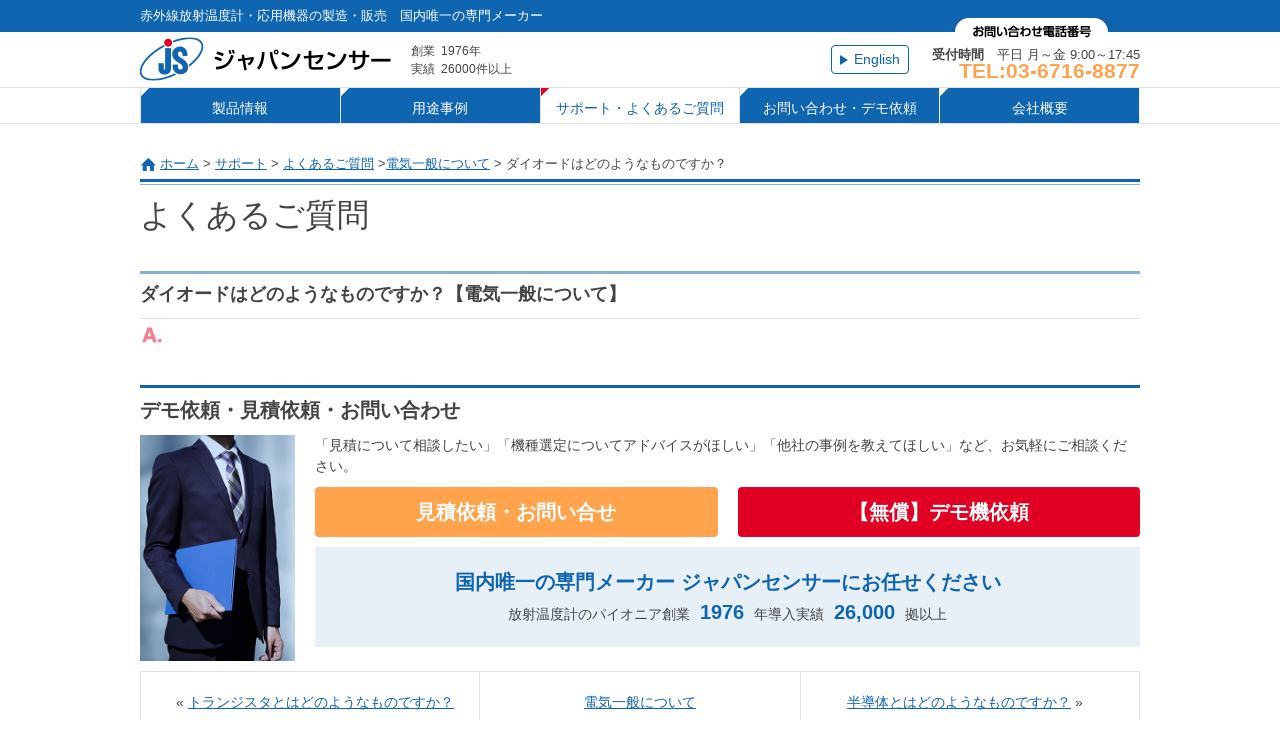

--- FILE ---
content_type: text/html; charset=UTF-8
request_url: https://www.japansensor.co.jp/faq/928/index.html
body_size: 6684
content:
<!DOCTYPE html>
<html lang="ja">
<head>
<meta charset="utf-8">
<meta name="viewport" content="width=device-width">
<!--[if lt IE 9]>
<script src="/assets/js/html5shiv.js"></script>
<!--<script src="/assets/js/css3-mediaqueries.js"></script>-->
<![endif]-->
<link href="/assets/css/common.css" rel="stylesheet" type="text/css" media="all">
<link href="/assets/css/style.css" rel="stylesheet" type="text/css" media="all">
<script src="/assets/js/jquery.js" type="text/javascript"></script>
<script src="/assets/js/jquery.sidr.min.js" type="text/javascript"></script>
  <script src="/assets/js/init.js" type="text/javascript"></script>
<script src="/assets/js/ga.js" type="text/javascript"></script>


<title>ダイオードはどのようなものですか？ | 放射温度計の専門メーカー ジャパンセンサー</title>



  <script type="text/javascript">
<!--
function Href(){
 if ( location.hash.length > 0){
    location.href = location.hash;
  }
}
// -->
</script>
<meta name='robots' content='max-image-preview:large' />

<!-- This site is optimized with the Yoast SEO plugin v11.7 - https://yoast.com/wordpress/plugins/seo/ -->
<meta name="description" content="放射温度計の老舗メーカー ジャパンセンサーのよくあるご質問「ダイオードはどのようなものですか？ 」"/>
<link rel="canonical" href="https://www.japansensor.co.jp/faq/928/index.html" />
<meta property="og:locale" content="ja_JP" />
<meta property="og:type" content="article" />
<meta property="og:title" content="ダイオードはどのようなものですか？ | 放射温度計の専門メーカー ジャパンセンサー" />
<meta property="og:description" content="放射温度計の老舗メーカー ジャパンセンサーのよくあるご質問「ダイオードはどのようなものですか？ 」" />
<meta property="og:url" content="https://www.japansensor.co.jp/faq/928/index.html" />
<meta property="og:site_name" content="放射温度計の専門メーカー ジャパンセンサー" />
<script type='application/ld+json' class='yoast-schema-graph yoast-schema-graph--main'>{"@context":"https://schema.org","@graph":[{"@type":"WebSite","@id":"https://www.japansensor.co.jp/#website","url":"https://www.japansensor.co.jp/","name":"\u653e\u5c04\u6e29\u5ea6\u8a08\u306e\u5c02\u9580\u30e1\u30fc\u30ab\u30fc \u30b8\u30e3\u30d1\u30f3\u30bb\u30f3\u30b5\u30fc","potentialAction":{"@type":"SearchAction","target":"https://www.japansensor.co.jp/?s={search_term_string}","query-input":"required name=search_term_string"}},{"@type":"WebPage","@id":"https://www.japansensor.co.jp/faq/928/index.html#webpage","url":"https://www.japansensor.co.jp/faq/928/index.html","inLanguage":"ja","name":"\u30c0\u30a4\u30aa\u30fc\u30c9\u306f\u3069\u306e\u3088\u3046\u306a\u3082\u306e\u3067\u3059\u304b\uff1f | \u653e\u5c04\u6e29\u5ea6\u8a08\u306e\u5c02\u9580\u30e1\u30fc\u30ab\u30fc \u30b8\u30e3\u30d1\u30f3\u30bb\u30f3\u30b5\u30fc","isPartOf":{"@id":"https://www.japansensor.co.jp/#website"},"datePublished":"2015-02-09T21:48:47+09:00","dateModified":"2015-02-09T21:48:47+09:00","description":"\u653e\u5c04\u6e29\u5ea6\u8a08\u306e\u8001\u8217\u30e1\u30fc\u30ab\u30fc \u30b8\u30e3\u30d1\u30f3\u30bb\u30f3\u30b5\u30fc\u306e\u3088\u304f\u3042\u308b\u3054\u8cea\u554f\u300c\u30c0\u30a4\u30aa\u30fc\u30c9\u306f\u3069\u306e\u3088\u3046\u306a\u3082\u306e\u3067\u3059\u304b\uff1f \u300d"}]}</script>
<!-- / Yoast SEO plugin. -->

<link rel='stylesheet' id='wp-block-library-css' href='https://www.japansensor.co.jp/manage/wp-includes/css/dist/block-library/style.min.css?ver=6.4.7' type='text/css' media='all' />
<link rel='stylesheet' id='wp-components-css' href='https://www.japansensor.co.jp/manage/wp-includes/css/dist/components/style.min.css?ver=6.4.7' type='text/css' media='all' />
<link rel='stylesheet' id='wp-block-editor-css' href='https://www.japansensor.co.jp/manage/wp-includes/css/dist/block-editor/style.min.css?ver=6.4.7' type='text/css' media='all' />
<link rel='stylesheet' id='wp-reusable-blocks-css' href='https://www.japansensor.co.jp/manage/wp-includes/css/dist/reusable-blocks/style.min.css?ver=6.4.7' type='text/css' media='all' />
<link rel='stylesheet' id='wp-patterns-css' href='https://www.japansensor.co.jp/manage/wp-includes/css/dist/patterns/style.min.css?ver=6.4.7' type='text/css' media='all' />
<link rel='stylesheet' id='wp-editor-css' href='https://www.japansensor.co.jp/manage/wp-includes/css/dist/editor/style.min.css?ver=6.4.7' type='text/css' media='all' />
<link rel='stylesheet' id='tinyjpfont_gutenberg_style-css-css' href='https://www.japansensor.co.jp/manage/wp-content/plugins/japanese-font-for-tinymce/gutenjpfont/dist/blocks.style.build.css?ver=6.4.7' type='text/css' media='all' />
<style id='classic-theme-styles-inline-css' type='text/css'>
/*! This file is auto-generated */
.wp-block-button__link{color:#fff;background-color:#32373c;border-radius:9999px;box-shadow:none;text-decoration:none;padding:calc(.667em + 2px) calc(1.333em + 2px);font-size:1.125em}.wp-block-file__button{background:#32373c;color:#fff;text-decoration:none}
</style>
<style id='global-styles-inline-css' type='text/css'>
body{--wp--preset--color--black: #000000;--wp--preset--color--cyan-bluish-gray: #abb8c3;--wp--preset--color--white: #ffffff;--wp--preset--color--pale-pink: #f78da7;--wp--preset--color--vivid-red: #cf2e2e;--wp--preset--color--luminous-vivid-orange: #ff6900;--wp--preset--color--luminous-vivid-amber: #fcb900;--wp--preset--color--light-green-cyan: #7bdcb5;--wp--preset--color--vivid-green-cyan: #00d084;--wp--preset--color--pale-cyan-blue: #8ed1fc;--wp--preset--color--vivid-cyan-blue: #0693e3;--wp--preset--color--vivid-purple: #9b51e0;--wp--preset--gradient--vivid-cyan-blue-to-vivid-purple: linear-gradient(135deg,rgba(6,147,227,1) 0%,rgb(155,81,224) 100%);--wp--preset--gradient--light-green-cyan-to-vivid-green-cyan: linear-gradient(135deg,rgb(122,220,180) 0%,rgb(0,208,130) 100%);--wp--preset--gradient--luminous-vivid-amber-to-luminous-vivid-orange: linear-gradient(135deg,rgba(252,185,0,1) 0%,rgba(255,105,0,1) 100%);--wp--preset--gradient--luminous-vivid-orange-to-vivid-red: linear-gradient(135deg,rgba(255,105,0,1) 0%,rgb(207,46,46) 100%);--wp--preset--gradient--very-light-gray-to-cyan-bluish-gray: linear-gradient(135deg,rgb(238,238,238) 0%,rgb(169,184,195) 100%);--wp--preset--gradient--cool-to-warm-spectrum: linear-gradient(135deg,rgb(74,234,220) 0%,rgb(151,120,209) 20%,rgb(207,42,186) 40%,rgb(238,44,130) 60%,rgb(251,105,98) 80%,rgb(254,248,76) 100%);--wp--preset--gradient--blush-light-purple: linear-gradient(135deg,rgb(255,206,236) 0%,rgb(152,150,240) 100%);--wp--preset--gradient--blush-bordeaux: linear-gradient(135deg,rgb(254,205,165) 0%,rgb(254,45,45) 50%,rgb(107,0,62) 100%);--wp--preset--gradient--luminous-dusk: linear-gradient(135deg,rgb(255,203,112) 0%,rgb(199,81,192) 50%,rgb(65,88,208) 100%);--wp--preset--gradient--pale-ocean: linear-gradient(135deg,rgb(255,245,203) 0%,rgb(182,227,212) 50%,rgb(51,167,181) 100%);--wp--preset--gradient--electric-grass: linear-gradient(135deg,rgb(202,248,128) 0%,rgb(113,206,126) 100%);--wp--preset--gradient--midnight: linear-gradient(135deg,rgb(2,3,129) 0%,rgb(40,116,252) 100%);--wp--preset--font-size--small: 13px;--wp--preset--font-size--medium: 20px;--wp--preset--font-size--large: 36px;--wp--preset--font-size--x-large: 42px;--wp--preset--spacing--20: 0.44rem;--wp--preset--spacing--30: 0.67rem;--wp--preset--spacing--40: 1rem;--wp--preset--spacing--50: 1.5rem;--wp--preset--spacing--60: 2.25rem;--wp--preset--spacing--70: 3.38rem;--wp--preset--spacing--80: 5.06rem;--wp--preset--shadow--natural: 6px 6px 9px rgba(0, 0, 0, 0.2);--wp--preset--shadow--deep: 12px 12px 50px rgba(0, 0, 0, 0.4);--wp--preset--shadow--sharp: 6px 6px 0px rgba(0, 0, 0, 0.2);--wp--preset--shadow--outlined: 6px 6px 0px -3px rgba(255, 255, 255, 1), 6px 6px rgba(0, 0, 0, 1);--wp--preset--shadow--crisp: 6px 6px 0px rgba(0, 0, 0, 1);}:where(.is-layout-flex){gap: 0.5em;}:where(.is-layout-grid){gap: 0.5em;}body .is-layout-flow > .alignleft{float: left;margin-inline-start: 0;margin-inline-end: 2em;}body .is-layout-flow > .alignright{float: right;margin-inline-start: 2em;margin-inline-end: 0;}body .is-layout-flow > .aligncenter{margin-left: auto !important;margin-right: auto !important;}body .is-layout-constrained > .alignleft{float: left;margin-inline-start: 0;margin-inline-end: 2em;}body .is-layout-constrained > .alignright{float: right;margin-inline-start: 2em;margin-inline-end: 0;}body .is-layout-constrained > .aligncenter{margin-left: auto !important;margin-right: auto !important;}body .is-layout-constrained > :where(:not(.alignleft):not(.alignright):not(.alignfull)){max-width: var(--wp--style--global--content-size);margin-left: auto !important;margin-right: auto !important;}body .is-layout-constrained > .alignwide{max-width: var(--wp--style--global--wide-size);}body .is-layout-flex{display: flex;}body .is-layout-flex{flex-wrap: wrap;align-items: center;}body .is-layout-flex > *{margin: 0;}body .is-layout-grid{display: grid;}body .is-layout-grid > *{margin: 0;}:where(.wp-block-columns.is-layout-flex){gap: 2em;}:where(.wp-block-columns.is-layout-grid){gap: 2em;}:where(.wp-block-post-template.is-layout-flex){gap: 1.25em;}:where(.wp-block-post-template.is-layout-grid){gap: 1.25em;}.has-black-color{color: var(--wp--preset--color--black) !important;}.has-cyan-bluish-gray-color{color: var(--wp--preset--color--cyan-bluish-gray) !important;}.has-white-color{color: var(--wp--preset--color--white) !important;}.has-pale-pink-color{color: var(--wp--preset--color--pale-pink) !important;}.has-vivid-red-color{color: var(--wp--preset--color--vivid-red) !important;}.has-luminous-vivid-orange-color{color: var(--wp--preset--color--luminous-vivid-orange) !important;}.has-luminous-vivid-amber-color{color: var(--wp--preset--color--luminous-vivid-amber) !important;}.has-light-green-cyan-color{color: var(--wp--preset--color--light-green-cyan) !important;}.has-vivid-green-cyan-color{color: var(--wp--preset--color--vivid-green-cyan) !important;}.has-pale-cyan-blue-color{color: var(--wp--preset--color--pale-cyan-blue) !important;}.has-vivid-cyan-blue-color{color: var(--wp--preset--color--vivid-cyan-blue) !important;}.has-vivid-purple-color{color: var(--wp--preset--color--vivid-purple) !important;}.has-black-background-color{background-color: var(--wp--preset--color--black) !important;}.has-cyan-bluish-gray-background-color{background-color: var(--wp--preset--color--cyan-bluish-gray) !important;}.has-white-background-color{background-color: var(--wp--preset--color--white) !important;}.has-pale-pink-background-color{background-color: var(--wp--preset--color--pale-pink) !important;}.has-vivid-red-background-color{background-color: var(--wp--preset--color--vivid-red) !important;}.has-luminous-vivid-orange-background-color{background-color: var(--wp--preset--color--luminous-vivid-orange) !important;}.has-luminous-vivid-amber-background-color{background-color: var(--wp--preset--color--luminous-vivid-amber) !important;}.has-light-green-cyan-background-color{background-color: var(--wp--preset--color--light-green-cyan) !important;}.has-vivid-green-cyan-background-color{background-color: var(--wp--preset--color--vivid-green-cyan) !important;}.has-pale-cyan-blue-background-color{background-color: var(--wp--preset--color--pale-cyan-blue) !important;}.has-vivid-cyan-blue-background-color{background-color: var(--wp--preset--color--vivid-cyan-blue) !important;}.has-vivid-purple-background-color{background-color: var(--wp--preset--color--vivid-purple) !important;}.has-black-border-color{border-color: var(--wp--preset--color--black) !important;}.has-cyan-bluish-gray-border-color{border-color: var(--wp--preset--color--cyan-bluish-gray) !important;}.has-white-border-color{border-color: var(--wp--preset--color--white) !important;}.has-pale-pink-border-color{border-color: var(--wp--preset--color--pale-pink) !important;}.has-vivid-red-border-color{border-color: var(--wp--preset--color--vivid-red) !important;}.has-luminous-vivid-orange-border-color{border-color: var(--wp--preset--color--luminous-vivid-orange) !important;}.has-luminous-vivid-amber-border-color{border-color: var(--wp--preset--color--luminous-vivid-amber) !important;}.has-light-green-cyan-border-color{border-color: var(--wp--preset--color--light-green-cyan) !important;}.has-vivid-green-cyan-border-color{border-color: var(--wp--preset--color--vivid-green-cyan) !important;}.has-pale-cyan-blue-border-color{border-color: var(--wp--preset--color--pale-cyan-blue) !important;}.has-vivid-cyan-blue-border-color{border-color: var(--wp--preset--color--vivid-cyan-blue) !important;}.has-vivid-purple-border-color{border-color: var(--wp--preset--color--vivid-purple) !important;}.has-vivid-cyan-blue-to-vivid-purple-gradient-background{background: var(--wp--preset--gradient--vivid-cyan-blue-to-vivid-purple) !important;}.has-light-green-cyan-to-vivid-green-cyan-gradient-background{background: var(--wp--preset--gradient--light-green-cyan-to-vivid-green-cyan) !important;}.has-luminous-vivid-amber-to-luminous-vivid-orange-gradient-background{background: var(--wp--preset--gradient--luminous-vivid-amber-to-luminous-vivid-orange) !important;}.has-luminous-vivid-orange-to-vivid-red-gradient-background{background: var(--wp--preset--gradient--luminous-vivid-orange-to-vivid-red) !important;}.has-very-light-gray-to-cyan-bluish-gray-gradient-background{background: var(--wp--preset--gradient--very-light-gray-to-cyan-bluish-gray) !important;}.has-cool-to-warm-spectrum-gradient-background{background: var(--wp--preset--gradient--cool-to-warm-spectrum) !important;}.has-blush-light-purple-gradient-background{background: var(--wp--preset--gradient--blush-light-purple) !important;}.has-blush-bordeaux-gradient-background{background: var(--wp--preset--gradient--blush-bordeaux) !important;}.has-luminous-dusk-gradient-background{background: var(--wp--preset--gradient--luminous-dusk) !important;}.has-pale-ocean-gradient-background{background: var(--wp--preset--gradient--pale-ocean) !important;}.has-electric-grass-gradient-background{background: var(--wp--preset--gradient--electric-grass) !important;}.has-midnight-gradient-background{background: var(--wp--preset--gradient--midnight) !important;}.has-small-font-size{font-size: var(--wp--preset--font-size--small) !important;}.has-medium-font-size{font-size: var(--wp--preset--font-size--medium) !important;}.has-large-font-size{font-size: var(--wp--preset--font-size--large) !important;}.has-x-large-font-size{font-size: var(--wp--preset--font-size--x-large) !important;}
.wp-block-navigation a:where(:not(.wp-element-button)){color: inherit;}
:where(.wp-block-post-template.is-layout-flex){gap: 1.25em;}:where(.wp-block-post-template.is-layout-grid){gap: 1.25em;}
:where(.wp-block-columns.is-layout-flex){gap: 2em;}:where(.wp-block-columns.is-layout-grid){gap: 2em;}
.wp-block-pullquote{font-size: 1.5em;line-height: 1.6;}
</style>
<link rel='stylesheet' id='tinyjpfont-styles-css' href='https://www.japansensor.co.jp/manage/wp-content/plugins/japanese-font-for-tinymce/addfont.css?ver=6.4.7' type='text/css' media='all' />
<link rel='stylesheet' id='wp-pagenavi-css' href='https://www.japansensor.co.jp/manage/wp-content/plugins/wp-pagenavi/pagenavi-css.css?ver=2.70' type='text/css' media='all' />
<link rel="https://api.w.org/" href="https://www.japansensor.co.jp/wp-json/" /><link rel="EditURI" type="application/rsd+xml" title="RSD" href="https://www.japansensor.co.jp/manage/xmlrpc.php?rsd" />
<link rel='shortlink' href='https://www.japansensor.co.jp/?p=928' />
<link rel="alternate" type="application/json+oembed" href="https://www.japansensor.co.jp/wp-json/oembed/1.0/embed?url=https%3A%2F%2Fwww.japansensor.co.jp%2Ffaq%2F928%2Findex.html" />
<link rel="alternate" type="text/xml+oembed" href="https://www.japansensor.co.jp/wp-json/oembed/1.0/embed?url=https%3A%2F%2Fwww.japansensor.co.jp%2Ffaq%2F928%2Findex.html&#038;format=xml" />
                <script>
                    var ajaxUrl = 'https://www.japansensor.co.jp/manage/wp-admin/admin-ajax.php';
                </script>
        <script src="//ar.mrc-s.com/web/ar.js"charset="utf-8"data-id="kavvh5" async></script>
</head>

<body class="body_support body_scroll" onLoad="setTimeout('Href()', 500)">

 
  
    
    
  <header id="header" class="header_scroll">
  <a id="right-menu" href="#right-menu"><img src="/assets/imgs/common/bg_right_menu.gif" alt=""></a>
  
<div class="area_tagline">
<p>赤外線放射温度計・応用機器の製造・販売　国内唯一の専門メーカー</p>
<!-- / .tagline --></div>

<div class="area_logo cf">
<p class="logo"><a href="/">
<img src="/assets/imgs/common/logo_2.gif" alt="ジャパンセンサー株式会社">
<span class="logo_text_lead">
<span class="logo_text_lead_title">創業</span>
<span class="logo_text_lead_explanation">1976年</span>
<span class="logo_text_lead_title">実績</span>
<span class="logo_text_lead_explanation">26000件以上</span>
</span>
</a></p>

<dl class="tel">
<dt><img src="/assets/imgs/common/t_tel.gif" alt="お問い合わせ電話番号"></dt>
<dd>
<span class="tel_time"><strong>受付時間</strong>　平日 月～金 9:00～17:45</span>
<span class="tel_num">TEL:03-6716-8877</span>	
</dd>
</dl>

<div class="c_lang_block">
<p class="gn_global"><a href="https://www.japansensor.co.jp/english">English</a></p>
</div>
<!-- / .area_logo --></div>

  <div class="area_utility sidr" id="sidr">
<div class="unit_utility cf">
<div class="gnav">
<nav>
<ul class="cf">
<li class="primary gn_products"><a href="https://www.japansensor.co.jp/products">製品情報</a></li>
<li class="primary gn_case"><a href="https://www.japansensor.co.jp/case">用途事例</a></li>
<li class="primary gn_support"><a href="https://www.japansensor.co.jp/support">サポート・よくあるご質問</a></li>
<li class="gn_ocntact"><a href="/contact/">お問い合わせ・デモ依頼</a></li>
<li class="gn_company"><a href="https://www.japansensor.co.jp/company">会社概要</a></li>
<li class="gn_global"><a href="https://www.japansensor.co.jp/english">English</a></li>
</ul>
</nav>
<!-- / #sidr .gnav --></div>

<!-- / .unit_utility --></div>
<!-- / .area_utility --></div>

<!-- / #header --></header>  
  
    
<div id="contents" class="cf" role="main">
<div class="contents_body">
  <div class="area_crumb">

  
      
  <!-- Breadcrumb NavXT 7.2.0 -->
<span typeof="v:Breadcrumb"><a rel="v:url" property="v:title" title="Go to 放射温度計の専門メーカー ジャパンセンサー." href="https://www.japansensor.co.jp" class="home">ホーム</a></span> &gt; <span typeof="v:Breadcrumb"><a rel="v:url" property="v:title" title="Go to サポート." href="/support" class="post post-page">サポート</a></span> &gt; <span typeof="v:Breadcrumb"><a rel="v:url" property="v:title" title="Go to よくあるご質問." href="/support/faq">よくあるご質問</a></span> &gt;<span typeof="v:Breadcrumb"><a rel="v:url" property="v:title" title="Go to the 電気一般について  archives." href="https://www.japansensor.co.jp/faq_cat/electric">電気一般について</a></span> &gt; <span typeof="v:Breadcrumb"><span property="v:title">ダイオードはどのようなものですか？</span></span>  </div>    
   <h1 class="ttl_lv1">よくあるご質問</h1>
  
  
     


<h3 class="ttl_lv4">ダイオードはどのようなものですか？<span>【電気一般について】</span></h3>

<div class="faq_answer">
</div>  

<section class="l_sec l_contact_sec">
<h3 class="ttl_lv2">デモ依頼・見積依頼・お問い合わせ</h3>
<div class="area_inquiry_content">
<figure class="area_inquiry_content_image"><img src="/assets/imgs/common/pict_contact_thumb.jpg" alt="イメージ写真"></figure>
<div class="area_inquiry_content_text">
<figure class="area_inquiry_content_image"><img src="/assets/imgs/common/pict_contact_thumb.jpg" alt="イメージ写真"></figure>
<p class="e_area_inquiry_content_text">「見積について相談したい」「機種選定についてアドバイスがほしい」「他社の事例を教えてほしい」など、お気軽にご相談ください。</p>
<ul class="area_inquiry_content_button">
<li class="area_inquiry_content_button_contact"><a href="/contact/">見積依頼・お問い合せ</a></li>
<li class="area_inquiry_content_button_demo"><a href="/products/thermo/speclist">【無償】デモ機依頼</a></li>
</ul>
<p class="e_area_inquiry_content_message">
<strong>国内唯一の専門メーカー <br class="pc_none">ジャパンセンサーにお任せください</strong><br>
放射温度計のパイオニア<br class="pc_none"><span>創業<strong>1976</strong>年</span><br class="pc_none"><span>導入実績<strong>26,000</strong>拠以上</span>
</p>
</div>
</div>
</section>
<style>
.area_inquiry_content {
display: -webkit-box;
display: -webkit-flex;
display: -ms-flexbox;
display: flex;
-webkit-box-pack: center;
-ms-flex-pack: center;
-webkit-justify-content: center;	
justify-content: center;
}
@media only screen and (max-width: 640px) {
.area_inquiry_content {
display: block;
}
}
.area_inquiry_content .area_inquiry_content_image {
width: 15.5%;
}
.area_inquiry_content .area_inquiry_content_image img {
width: auto;
max-width: 100%;
}
.area_inquiry_content .area_inquiry_content_text {
width: calc(84.5% - 20px);
margin-left: 20px;
}
@media only screen and (max-width: 640px) {
.area_inquiry_content .area_inquiry_content_text {
display: -webkit-box;
display: -webkit-flex;
display: -ms-flexbox;
display: flex;
flex-wrap: -webkit-wrap;
flex-wrap: wrap;
width: 100%;
margin-left: 0;
}
}
.area_inquiry_content .area_inquiry_content_text .area_inquiry_content_image {
display: none;
}
@media only screen and (max-width: 640px) {
.area_inquiry_content > .area_inquiry_content_image {
display: none;
}
.area_inquiry_content .area_inquiry_content_text .area_inquiry_content_image {
display: block;
width: 20%;
}
}
@media only screen and (max-width: 640px) {
.area_inquiry_content .area_inquiry_content_text .e_area_inquiry_content_text {
width: calc(80% - 5.334vw);
margin-left: 5.334vw;
}
}
.area_inquiry_content .area_inquiry_content_text p {
margin: 0;
}
.area_inquiry_content .area_inquiry_content_button {
display: -webkit-box;
display: -webkit-flex;
display: -ms-flexbox;
display: flex;
}
@media only screen and (max-width: 640px) {
.area_inquiry_content .area_inquiry_content_button {
display: block;
width: 100%;
}
}
.area_inquiry_content .area_inquiry_content_button li {
width: -webkit-calc((100%/2) - (20px/2));
width: calc((100%/2) - (20px/2));
}
@media only screen and (max-width: 640px) {
.area_inquiry_content .area_inquiry_content_button li {
width: 100%;
}
}
.area_inquiry_content .area_inquiry_content_button li:not(:first-child) {
margin-left: 20px;
}
@media only screen and (max-width: 640px) {
.area_inquiry_content .area_inquiry_content_button li:not(:first-child) {
margin-left: 0;
margin-top: 2.667vw;
}
}
.area_inquiry_content .area_inquiry_content_button li a {
display: block;
color: #fff;
text-align: center;
font-size: 20px;
font-weight: bold;
text-decoration: none;
border: none;
border-radius: 4px;
padding: 10px;
}
.area_inquiry_content .area_inquiry_content_button li.area_inquiry_content_button_contact a {
background: #ffa44c;
}
.area_inquiry_content .area_inquiry_content_button li.area_inquiry_content_button_demo a {
background: #df0024;
}
@media only screen and (min-width: 641px) {
.area_inquiry_content .area_inquiry_content_button li.area_inquiry_content_button_contact a:hover,
.area_inquiry_content .area_inquiry_content_button li.area_inquiry_content_button_demo a:hover {
opacity: 0.7;
}
}

.area_inquiry_content .area_inquiry_content_text p {
margin: 0;
}
.area_inquiry_content .e_area_inquiry_content_message {
background: #e7eff7;
padding: 20px;
text-align: center;
}
@media only screen and (max-width: 640px) {
.area_inquiry_content .e_area_inquiry_content_message {
background: #e7eff7;
padding: 2.667vw;
text-align: center;
}
}
.area_inquiry_content .e_area_inquiry_content_message strong {
color: #1065b0;
font-size: 20px;
font-weight: bold;
padding: 0 0.5em;
}
@media only screen and (max-width: 640px) {
.area_inquiry_content .e_area_inquiry_content_message strong {
font-size: 5.332vw;
}
}
.pc_none {
display: none;
}
@media only screen and (max-width: 640px) {
.pc_none {
display: block;
}
}
</style>


<div class="pagelink">
  <ul class="flatten">
	<li class="prev">&laquo; <a href="https://www.japansensor.co.jp/faq/929/index.html" rel="prev">トランジスタとはどのようなものですか？</a></li>
	  	  	  <li class="archive"><a href="/faq_cat/electric">電気一般について</a></li>
	  		<li class="next"><a href="https://www.japansensor.co.jp/faq/927/index.html" rel="next">半導体とはどのようなものですか？</a> &raquo;</li>
  </ul>
</div>


<!-- / .contents_body --></div>
<!-- / #contents .cf --></div>

<footer id="footer">
<div class="unit_footer">

<p class="pagetop"><a href="#pagetop"><img src="/assets/imgs/home/b_pagetop.gif" alt="ページトップへ戻る"></a> 
<nav>
<ul class="fnav">
<li><a href="https://www.japansensor.co.jp/contact/">お問い合わせ</a></li>
<li><a href="/sitemaps/">サイトマップ</a></li>
<li><a href="/privacy/">プライバシーポリシー</a></li>
</ul>
</nav>
<p class="copy">Copyright © JAPANSENSOR CORPORATION</p>
<!-- / .unit_footer --></div>  
<!-- / #footer --></footer>

<script type="text/javascript" src="https://www.japansensor.co.jp/manage/wp-content/plugins/page-links-to/dist/new-tab.js?ver=3.3.6" id="page-links-to-js"></script>
</body>
</html>

--- FILE ---
content_type: text/css
request_url: https://www.japansensor.co.jp/assets/css/common.css
body_size: 11279
content:
@charset UTF-8;

/* RESET
-----------------------*/
html,body,div,span,applet,object,iframe,h1,h2,h3,h4,h5,h6,p,blockquote,pre,a,abbr,acronym,address,big,cite,code,del,dfn,em,img,ins,kbd,q,s,samp,small,strike,strong,sub,sup,tt,var,b,u,i,center,dl,dt,dd,ol,ul,li,fieldset,form,label,legend,table,caption,tbody,tfoot,thead,tr,th,td,article,aside,canvas,details,embed,figure,figcaption,footer,header,hgroup,menu,nav,output,ruby,section,summary,time,mark,audio,video{border:0;font-size:100%;font:inherit;vertical-align:baseline;margin:0;padding:0}article,aside,details,figcaption,figure,footer,header,hgroup,menu,nav,section{display:block}body{line-height:1}blockquote,q{quotes:none}blockquote:before,blockquote:after,q:before,q:after{content:none}table{border-collapse:separate;border-spacing:0;font-size:inherit;font:100%}pre,code,kbd,samp,tt{font-family:monospace;font-size:108%;line-height:100%}select,input,button,textarea,button{font:99% arial,helvetica,clean,sans-serif}fieldset,img{border:0}address,caption,cite,code,dfn,em,strong,th,var,optgroup{font-style:inherit;font-weight:inherit}del,ins{text-decoration:none}caption,th{text-align:left;font-weight:400}h1,h2,h3,h4,h5,h6{font-size:100%;font-weight:400}q:before,q:after{content:''}abbr,acronym{border:0;font-variant:normal}legend{color:#000}input,button,textarea,select,optgroup,option{font-family:inherit;font-size:inherit;font-style:inherit;font-weight:inherit}input,button,textarea,select{font-size:100%}.txtc{text-align:center}.txtr{text-align:right}.txtl{text-align:left}.txtvm{vertical-align:middle}.txtvb{vertical-align:bottom}.fonts{font-size:80%}.fontm{font-size:110%}.fright{float:right}.fleft{float:left}.fright_b{float:right;display:block}.fleft_b{float:left;display:block}.clr{clear:both;width:1px;height:1px}.clr_l{clear:left}.clr_r{clear:right}.hide,.hide-gnavi{display:none}.cf:before,.cf:after,.unav:before,.unav:after,.fnav:before,.fnav:after,.gnav:before,.gnav:after,#header:before,#header:after,#footer:before,#footer:after,#contents:before,#contents:after,.section:before,.section:after{content:"";display:table}.cf:after,.unav:after,.fnav:after,.gnav:after,#header:after,#footer:after,#contents:after,.section:after{clear:both}.cf,#wrapper,#header,#footer,#contents,.section,.gnav,.fnav,.unav,.cf{zoom:1}ol,ul,li{list-style:none}* html body table,:first-child+html body table{border-collapse:collapse}img,.txtvt{vertical-align:top}sup,sub{vertical-align:baseline}

/* BASE FONT SIZE
-----------------------*/
body{
font-size:14px;
font-family: "メイリオ", Meiryo,Hiragino Kaku Gothic Pro, "ヒラギノ角ゴ Pro W3", Osaka, "ＭＳ Ｐゴシック", sans-serif;
-webkit-text-size-adjust:none;
}

/* HTML ELEMENTS
-----------------------*/
html{
overflow-y: scroll;
}
body{
color: #444;
line-height:1.6;
/* 1103 */
line-height:1.5;
}
strong,
em{
font-weight:bold;
font-style:normal;
}
a{
zoom:1;
vertical-align:baseline;
color: #1065b0;
text-decoration:underline;
cursor: pointer;
}
a:visited{
color:#;
}
a:hover{
text-decoration:none;
}
a:hover img {
opacity: 0.7;
filter: alpha(opacity=70);
-ms-filter: "alpha(opacity=70)";
}
.opw{
background:transparent url(../imgs/common/m_opw.gif) no-repeat scroll center right;
padding:2px 16px 3px 0px;
}
/* LAYOUT
-----------------------*/
.area_tagline p,
.area_logo,
.area_utility .unit_utility,
#contents,
.unit_footer{
width: 1000px;
margin-left: auto;
margin-right: auto;
}

/* HEADER
-----------------------*/
.area_tagline{
background-color: #1065b0;
color: #fff;
line-height: 1.75;
}
.area_tagline p{
padding: 10px 0;
padding: 5px 0;
font-size: 13px;
}
.area_logo .logo{
float: left;
margin: 0px 0;
}
.area_logo .logo a {
display:-webkit-box;
display:-webkit-flex;
display:-ms-flexbox;
display: flex;
-ms-flex-align: center;
-webkit-box-align: center;
-webkit-align-items: center;
align-items: center;
color: #444;
text-decoration: none;
}
.area_logo .logo a .logo_text_lead {
display:-webkit-box;
display:-webkit-flex;
display:-ms-flexbox;
display: flex;
flex-wrap: wrap;
margin-left: 15px;
font-size: 12px;
}
@media only screen and (max-width: 640px) {
.area_logo .logo a .logo_text_lead {
display: none;
}
}
.area_logo .logo a .logo_text_lead .logo_text_lead_title {
width: 2.5em;
}
.area_logo .logo a .logo_text_lead .logo_text_lead_explanation {
width: calc(100% - 2.5em);
}

.area_logo .tel{
float: right;
margin-top: -14px;
}
.area_logo .contact_en{
float: right;
margin-top: 20px;
}
.area_logo .tel dt{
text-align: right;
}
.area_logo .tel dd{
color: #1065b0;
font-size: 28px;
text-align: right;
font-weight: bold;
line-height: 1;
margin-top: 10px;
}
.area_logo .tel dd span {
display: block;
max-width: 216px;
}
.area_logo .tel dd .tel_time {
color: #444;
font-weight: normal;
font-size: 0.45em;
}
.area_logo .tel dd .tel_num {
color: #ffa44c;
font-size: 0.76em;
}
.area_utility{
border-top: 1px solid #e1e1e1;
border-bottom: 1px solid #e1e1e1;
}

.c_lang_block {
float: right;
margin-right: 15px;
}
.c_lang_block .gn_global {
display: -webkit-box;
display: -webkit-flex;
display: -ms-flexbox;
display: flex;
-ms-flex-align: center;
-webkit-box-align: center;
-webkit-align-items: center;
align-items: center;	
height: 100%;
min-height: 55px;
}
.c_lang_block .gn_global a {
position: relative;
background: #FFF;
color: #1065b0;
text-decoration: none;
padding: 3px 22px;
padding-right: 8px;
border: 1px solid #1065b0;
border-radius: 4px;
box-sizing: border-box;
}
.c_lang_block .gn_global a:after {
content: "";
position: absolute;
top: 50%;
left: 8px;
transform: translateY(-50%);
display: block;
width: 0;
height: 0;
border-style: solid;
border-width: 5px 0 5px 8px;
border-color: transparent transparent transparent #1065b0;
}
@media only screen and (min-width: 641px) {
	.c_lang_block .gn_global a:hover {
		opacity: 0.7;
	}
}
@media only screen and (max-width: 640px) {
	.c_lang_block {
		display: none;
	}
}
.gnav{
float: left;
/*width: 750px;*/
width: 100%;
}
.gnav ul{
border-left: 1px solid #e1e1e1;
}
.gnav li{
float: left;
text-align: center;
border-right: 1px dotted #e1e1e1;
width: 20%;
font-size: 16px;
box-sizing: border-box;
}
.gnav li:last-child{
border-right: none;
}
.gnav .primary{
border-right: 1px solid #e1e1e1;
}
.gnav li a{
display: block;
padding: 20px 0px 0;
text-decoration: none;
text-transform:uppercase;
height: 35px;
background-color: #1065b0;
color: #fff;
}
.gnav li a:hover{
color: #1065b0;
}
.gnav li a{
padding: 15px 0px 0;
height: 40px;
background-image:url(../imgs/common/bg_gnav_primary_on.gif);
background-repeat: no-repeat;

/* 1103 */
padding: 5px 0px 0;
height: 30px;
font-size: 14px;
line-height: 30px;

}
.body_products .gnav .gn_products a,
.body_case .gnav .gn_case a,
.body_support .gnav .gn_support a,
.gnav li.primary a:hover{
background-image:url(../imgs/common/bg_gnav_primary.gif);
color: #1065b0;
}
.body_products .gnav .gn_products a,
.body_case .gnav .gn_case a,
.body_support .gnav .gn_support a,
.body_company .gnav .gn_company a,
.body_recruit .gnav .gn_recruit a,
.body_contact .gnav .gn_contact a,
.gnav li a:hover{
background-color: #fff;
color: #1065b0;
}

@media only screen and (min-width: 641px) {
	.gnav .gn_global {
		display: none;
	}
}
@media only screen and (max-width: 640px) {
	.gnav .gn_global {
		display: block;
	}
}



.area_utility .search{
float: right;
margin-top: 12px;

/* 1103 */
margin-top: 3px;
width: 240px;
}
.area_utility .search .btn{
width: 42px;
height: 30px;
background-color: #1065b0;
color: #fff;
font-weight: bold;
border: none;
float: right;
border-radius:4px;
}
#searchform .cse .gsc-control-cse, 
#searchform .gsc-control-cse{
padding: 0;
}
#searchform input.gsc-search-button,
#searchform input.gsc-search-button:hover,
#searchform input.gsc-search-button:focus{
width:  0px;
height: 0px;
margin: 0px;
min-width: 0px;
border: none;
padding:   16px 24px;
background:url(../imgs/common/btn_search.gif) no-repeat #fff !important;
background-size: contain;
}
#searchform .gsc-search-box-tools .gsc-search-box .gsc-input{
vertical-align: middle;
}
#searchform .gsc-input-box{
height: 30px;
margin-bottom: 6px;
}

.gsc-search-button-v2 {
    width:  0px;
    height: 0px;
    margin: 0px;
    min-width: 0px;
    padding:   13px 20px;
    margin-top: 8px;
background:url(../imgs/common/btn_search.gif) no-repeat #fff !important;
    background-size: contain;
}


#gsc-i-id1{
background:url(../imgs/common/bg_search.gif) no-repeat !important;
padding-left: 30px!important;
}
.area_utility .search .btn:hover{
cursor:pointer;
}
.area_utility .search .txt{
background-image:url(../imgs/common/bg_search.gif);
background-repeat: no-repeat;
background-position: 5px 5px;
border: 1px solid #e1e1e1;
border-radius:4px;
width: 150px;
float: left;
padding: 4px 4px 4px 30px;
box-sizing: content-box;
}
/* ヘッダースクロール時 */
#header.scroll .area_utility {
position: fixed;
top: 0;
left: 0;
z-index: 100;
width: 100%;
background: #FFF;
-webkit-animation: fadeInDown .3s ease-in-out;
animation: fadeInDown .3s ease-in-out;
}
/*------------------------
 * Css Animation
 *------------------------*/
@-webkit-keyframes fadeInDown {
0% {
opacity: 0;
-webkit-transform: translateY(-10px);
transform: translateY(-10px);
}
100% {
opacity: 1;
-webkit-transform: translateY(0);
transform: translateY(0);
}
}
@keyframes fadeInDown {
0% {
opacity: 0;
-webkit-transform: translateY(-10px);
transform: translateY(-10px);
}
100% {
opacity: 1;
-webkit-transform: translateY(0);
transform: translateY(0);
}
}

#searchform form input{
	}
#searchform form input.txt{
	width: 140px;
	}
#searchform form input.btn{
	padding: 0;
}
#searchform form input:focus{
background-color: #fff;	
	}

/* HOME
-----------------------*/
#contents{
padding-bottom: 100px;
}
.contents_body .slide{
margin: 0;
}

.area_slide{
margin-bottom: 10px;
height: 340px;
overflow: hidden;
}
.area_promo{
margin-bottom: 30px;
}
.area_promo .list_promo{
/*border-left:1px solid #e1e1e1;;*/
}
.contents_body .area_promo ul.list_promo{
margin-top: 10px;
}

.area_promo .list_promo li{
float: left;
/*width: 249px;
border-right: 1px solid #e1e1e1;
border-top: 1px solid #e1e1e1;
border-bottom: 1px solid #e1e1e1;
*/
}
/*.area_promo .list_promo li:last-child{
width: 248px;
}
.area_promo .list_promo li a{
padding: 10px 15px;
display: block;
height: 105px;
text-decoration: none;
background-image:url(../imgs/slide/bg_promo.jpg);
background-repeat: no-repeat;
background-position: right bottom;
}
/*.area_promo .list_promo li a:hover{
background-image:url(../imgs/slide/bg_promo_on.jpg);
text-decoration: underline;
}
.area_promo .list_promo li strong{
font-size: 16px;
font-weight: bold;
display: block;
}
.area_promo .list_promo li{
font-size: 13px;
}
*/
.area_product,
.area_pickup {
margin-bottom: 40px;
}
.list_inline li{
float: left;
}
.area_news .link{
float: right;
}
.area_news .link li{
float: right;
margin-left: 30px;
margin-top: 20px;
}
.area_news .table_news{
border-collapse:collapse;
width: 100%;
border-top: 1px solid #e1e1e1;
}
.area_news .table_news th{
width: 140px;
}
.area_news .table_news th,
.area_news .table_news td{
padding: 15px;
border-bottom: 1px solid #e1e1e1;
/* 1103 */
padding: 15px;
}

/* FOOTER
-----------------------*/
#footer{
background-color: #606060;
padding: 30px 0 120px;
}
.unit_footer{
position: relative;
}
.unit_footer .pagetop{
position: absolute;
right: 0;
top: -80px;
width: 50px;
height: 50px;
}
.unit_footer .fnav{
float: left;
}
.unit_footer .fnav li{
float: left;
margin-right: 40px;
}
.unit_footer .fnav li a{
color: #fff;
}
.unit_footer .copy{
float: right;
color: #fff;
}
.area_global_contact{
	width: 300px;
	height: 210px;
	position: fixed;
	right: 5px;
	bottom: 5px;
	background-color: #fff;
	border: 1px solid #eee;
	opacity: 0.9;
}
.area_global_contact .list .ttl{
	padding-top: 20px;
	background-color: #0363b3;
}
.area_global_contact .list .ttl span{
position: absolute;
	top: 0;
	right: 0;
		cursor: pointer;
}
.area_global_contact .list .btn{
	padding-top: 15px;
	text-align: center;
}
/* CONTENTS
-----------------------*/
.contents_body{
position: relative;
}
.b_first_lead{
position: absolute;
right: 0;
top: 60px;
}
.area_list_product{
margin-bottom: 60px;
}
.area_inquiry{
padding-top: 50px;
margin-bottom: 30px;
border-top: 1px solid #e1e1e1;
padding-top: 10px;
}
.area_inquiry .list_inquiry li.tel{
float: left;
}
.area_inquiry .list_inquiry li.contact{
float: right;
}
.area_case_list{
margin-top: 40px;
}
.area_case_list li{
float: left;
width: 500px;
margin-bottom:30px;
}
.area_case_list li .img{
float: left;
margin-right: 20px;
}
.area_case_list li .txt{
overflow: hidden;
}

#maincol{
float: left;
width: 700px;
}
#subcol{
float: right;
width: 280px;
}
.area_products_keyword,
.area_products_search{
margin-bottom: 30px;
}

/* MODULES
-----------------------*/
/* HEADING */

.ttl_lv1{
background-image:url(../imgs/common/bg_ttl_lv1.gif);
background-repeat: repeat-x;
padding-top: 12px;
font-size: 32px;
margin-bottom: 1em;
}
.ttl_lv1 .ttl_lv1_sub {
font-size: 75%;
}
.m_ttl_lv1 {
display:-webkit-box;
display:-webkit-flex;
display:-ms-flexbox;
display: flex;
background-image: url(../imgs/common/bg_ttl_lv1.gif);
background-repeat: repeat-x;
padding-top: 12px;
font-size: 32px;
margin-bottom: 10px;
}
.contents_body .ttl_lv2,
.contents_body .the_content h2{
border-top: 3px solid #1065b0;
padding-top: 7px;
font-size: 20px;
font-weight: bold;
margin-bottom: 30px;
margin-top: 30px;
/* 1103 */
margin-bottom: 10px;
margin-top: 36px;
}
.contents_body .ttl_lv3,
.contents_body .the_content h3{
padding-top: 7px;
font-size: 20px;
font-weight: bold;
margin-bottom: 30px;
margin-top: 30px;
/* 1103 */
margin-bottom: 10px;
margin-top: 10px;
}
.contents_body .ttl_lv4,
.contents_body .the_content h4{
border-top: 3px solid #87b2d7;
padding-top: 7px;
font-size: 18px;
font-weight: bold;
margin-top: 30px;
margin-bottom: 30px;
/* 1103 */
margin-bottom: 10px;
margin-top: 10px;
}

/* LIST */
.the_content ul li{
margin-left: 1.5em;
}
.the_content ul li{
list-style:outside disc;
}
.area_crumb,
.crumb{
margin-top: 30px;
margin-bottom: 6px;
font-size: 13px;
}
.crumb li{
float:left;
display:inline;
background-image:url(../imgs/common/m_crumb.gif);
background-position:center right;
padding-right:20px;
background-repeat:no-repeat;
margin-right:10px;
font-size: 13px;
}
.area_crumb br,
.crumb br {
display: none;
}
a.home,
.crumb li.home a{
background-image:url(../imgs/common/bg_home.gif);
background-repeat: no-repeat;
padding-left: 20px;
}
.crumb li.current{
background-image:none;
padding-right:0;
margin-right:0;
}
.lead{
margin-bottom: 50px;
}

.area_products_thermo_keyword{
border-bottom: 1px solid #e1e1e1;
margin-bottom: 30px;
padding-bottom: 30px;
}
.contents_body .area_products_thermo_keyword ul {
margin: 0;
}
.contents_body .area_products_thermo_keyword .ttl_lv3 {
margin: 0;
}
.list_products_tag li a,
.list_keyword li a{
color: #fff;
background-color: #94c267;
border-radius:4px;
display: block;
padding: 3px 8px;
text-decoration: none;
}
.list_products_tag li,
.list_keyword li{
float: left;
margin-right: 5px;
margin-bottom: 5px;
}
.area_products_thermo_item{
margin-bottom: 30px;
}
.contents_body ul.list_products_item{
margin-right: -20px;
position: relative;
overflow: hidden;
}
.list_products_item li{
border: 1px solid #e1e1e1;
padding: 5px 20px;
background-image:url(../imgs/common/bg_products_thermo_keyword.gif);
background-repeat: no-repeat;
background-position: left top;
width: 448px;
float: left;
margin-bottom: 20px;
margin-right: 20px;
}
.contents_body ul.list_products_item{
border-top: none;
margin-top: 0;
padding-top: 0;
}
.contents_body .area_products_item ul.list_products_item li .name{
text-align: left;
}
.contents_body .area_products_item ul.list_products_item li ul{
margin-top: 0;
border-top: none;
}
.contents_body .area_products_item ul.list_products_item li ul.tag{
padding-top: 0;
}
.contents_body .area_products_item ul.list_products_item p.img,
.contents_body .area_products_item ul.list_products_item p.data{
margin-top: 0;
}
.contents_body .area_products_item ul.list_products_item p.detail{
border-bottom: none;
text-align: left;
margin: 0 0 10px;
}
.contents_body  .area_products_item ul.list_products_item .body{
text-align: left;
}

.tabSection .list_products_item li{
width: 438px;
}
.list_products_item .name{
font-size: 16px;
margin-bottom: 10px;
margin-top: 0;
}
.list_products_item li li{
border: none;
background: none;
width: auto;
float: none;
padding: 0;
margin: 0;
}
.list_products_item .img{
float: left;
margin-right: 20px;
/*width: 170px;*/
overflow:hidden;
background-color: #fff;
}
.list_products_item .detail{
border-bottom: 1px solid #e1e1e1;
font-weight: bold;
margin-bottom: 10px;
}
.list_products_item .data{
margin-bottom: 0;
margin-top: 0;
}
.list_products_item .tag{
margin-top: 0;
margin-bottom: 0;
overflow: hidden;
}
.list_products_item .body{
overflow: hidden;
}
.area_detail{
clear:both;
}
.area_detail_body p.thermo,
.list_products_item .data{
background-image:url(../imgs/common/bg_products_item_data.png);
background-repeat: no-repeat;
background-position: 8px 4px;
background-color: #1065b0;
border-radius:4px;
padding: 8px 15px 8px 30px;
color: #fff;
font-weight: bold;
margin-bottom: 5px;
display: inline-block;
font-size: 16px;
line-height: 1.1;
}
.area_products_thermo_item .list_products_item .body{
overflow: hidden;
}
.list_products_keyword li,
.list_products_item li .tag li,
.area_products_thermo_item .list_products_item .tag li{
color: #444;
background-color: #f2f2f2;
/*color: #fff;
background-color: #ffa44c;*/
border-radius:4px;
padding: 3px 8px;
float: left;
margin-right: 5px;
margin-bottom: 5px;
font-size: 13px;
}
.list_products_keyword li a{
color: #fff;
text-decoration: none;
}
.contents_body ul.list_products_btn{
margin-right:-5px;
}
.list_products_btn li{
margin-bottom: 5px;
float: left;
margin-right: 4px;
}

.area_detail_body ul{
margin-top: 15px;
}
.area_detial_img{
width: 490px;
float: left;
margin-right: 10px;

}
.area_detail_body{
overflow: hidden;
}
.area_detail_desc{
margin: 30px 0;
}
.tab li a,
.tab span{
text-decoration: none;
padding: 20px 10px;
display: block;

/* 1103 */
padding: 10px 20px;

}


.tab li a,
.tab span{
text-decoration: none;
padding: 20px 10px;
display: block;
}
.tab{
border-left: 1px solid #e1e1e1;
}
.tab li,
.the_content ul.tab li{
float: left;
border: 1px solid #e1e1e1;
border-left:0 ;
width: 150px;
width: auto;
text-align: center;
cursor:pointer;
color: #1065b0;
padding: 0px 0;
list-style-type: none;
margin-left: 0;
}
.top{
border-bottom: 1px solid #e1e1e1;
}
.top li{
margin-bottom: -1px;
border-bottom: 1px solid #e1e1e1;
}
.bottom{
border-top: 1px solid #e1e1e1;
}
.bottom li{
margin-top: -1px;
border-top: 1px solid #e1e1e1;
}
.tab li.current-cat a,
.tab li.current a,
.tab li.current {
font-weight: bold;
color: #444;
}
.tab li.current-cat,
.top li.current{
border-bottom: #fff solid 1px;
}
.bottom li.current{
border-top: #fff solid 1px;
}


/**/
.smarttab .tab,
.tabSection .tab{
border-left: 1px solid #e1e1e1;
}
.smarttab .tab li,
.smarttab .the_content ul.tab li,
.tabSection .tab li,
.tabSection .the_content ul.tab li{
float: left;
border: 1px solid #e1e1e1;
border: 1px solid #383838;
border-left:0 ;
width: 150px;
width: auto;
text-align: center;
cursor:pointer;
color: #1065b0;
color:#fff;
padding: 0px 0;
list-style-type: none;
margin-left: 0;
background-color:#4F4F4F;
font-size:16px;


}
.smarttab .top,
.tabSection .top{
border-bottom: 1px solid #e1e1e1;
border-bottom: 1px solid #383838;
}
.smarttab .top li,
.tabSection .top li{
margin-bottom: -1px;
border-bottom: 1px solid #e1e1e1;
margin-right:1px;

border-radius: 5px 5px 0px 0px / 5px 5px 0px 0px;
}
.smarttab .bottom,
.tabSection .bottom{
border-top: 1px solid #e1e1e1;
}
.smarttab .bottom li,
.tabSection .bottom li{
margin-top: -1px;
border-top: 1px solid #e1e1e1;

border-radius: 0px 0px 5px 5px / 0px 0px 5px 5px;
margin-right:1px;
}
.smarttab a{
color: #fff;
}
.smarttablist li:first-child a,
.smarttab .tab li.current-cat a,
.smarttab .tab li.current a,
.smarttab .tab li.current,
.smarttab .tab li.tab_hover ,
.smarttab .tab li.tab_hover a,
.tabSection .tab li.current-cat a,
.tabSection .tab li.current a,
.tabSection .tab li.current,
.tabSection .tab li.tab_hover ,
.tabSection .tab li.tab_hover a{
font-weight: bold;
color: #444;
background-color:#fff;
}
.smarttab .tab li.tab_hover ,
.smarttab .tab li.tab_hover a,
.tabSection .tab li.tab_hover ,
.tabSection .tab li.tab_hover a{
font-weight:normal;
}
/*.smarttab .tab li.current-cat a,
.smarttab .tab li.current a,*/
.tabSection .tab li.current-cat a,
.tabSection .tab li.current a{
color: #fff;
}
.smarttab .tab li.current-cat,
.smarttab .top li.current,
.tabSection .tab li.current-cat,
.tabSection .top li.current{
border-bottom: #fff solid 1px;
/*border-top: #0058A0 solid 2px;*/
}
.smarttab .bottom li.current,
.tabSection .bottom li.current{
border-top: #fff solid 1px;
/*border-bottom: #0058A0 solid 2px;*/
}

/**/

.contents{
padding: 20px 10px 40px;
}
.status{
float: right;
}
.icon_cemarking,
.icon_rohs,
.status_icon{
background-color: #1065b0;
color: #fff;
font-weight: bold;
border: none;
border-radius:4px;
padding: 5px 10px;
}
.available{
background-color: #1065b0;
}
.finished{
background-color: #7f7f7f;
}
.will_finish{
background-color: #ff7e00;
}
.will_available{
background-color: #4d9902;
}
.contents_body p.status{
float: right;
margin-top: 20px;
}
.contents_body ul.list_detail_products_out{
margin-bottom: 40px;
}
.list_detail_products_out li{
float: left;
width: 300px;
margin-right: 20px;
border-bottom:1px solid #ccc;
}
.list_detail_products_feat li{
float: left;
width: 470px;
margin-right: 20px;
}
.table_spec{
width: auto;
border-collapse:collapse;
margin-bottom: 20px;
}
.table_spec th,
.table_spec td{
padding: 5px;
border: 1px solid #e1e1e1;
vertical-align: top;
}
.table_spec th{
background-color: #f6f6f6;
font-weight: bold;
}
.table_spec thead th{
background-color: #f2f4f5;
}
.contents_body .list_index{
margin-right: -20px;
overflow: hidden;
position: relative;
}
.the_content .list_index li,
.list_index li{
border: 1px solid #e1e1e1;
padding: 10px 15px;
width: 200px;
float: left;
margin-left: 0;
margin-right: 20px;
margin-bottom: 20px;
list-style:inside none;
}
.table_company{
border-collapse:collapse;
}
.table_company th{
font-weight: bold;
width: 185px;
}
.table_company th,
.table_company td{
padding: 15px;
border: 1px solid #e1e1e1;
}
.table_company th{
border-right: none;
}
.table_company td{
border-left: none;
}
.table_company tr th{
background-color: #eee;

}
.table_company tr.odd th{

}
.list_index li .hd{
font-weight: bold;
}
.purpose{
padding: 50px 0;
}
.alignright{
float: right;
display: block;
margin-bottom: 10px;
margin-left: 40px;
margin-right: auto;
}
.alignleft{
float:left;
display: block;
margin-bottom: 10px;
margin-right: 40px;
margin-left: auto;
}
.aligncenter{
display:block;
margin:auto;
}
.the_content hr{
clear:both;
border: 0;
height: 0;
border-top: 1px solid rgba(0, 0, 0, 0.1);
border-bottom: 1px solid rgba(255, 255, 255, 0.3);
margin:2em auto;
}
.ovh{
overflow: hidden;
}
.contents_body h2, 
.contents_body h3,
.contents_body h4,
.contents_body h5,
.contents_body p,
.contents_body ul,
.contents_body ol {
    margin: 15px 0;
/* 1103 */
    margin: 10px 0;
}
.contents_body p a {
	display: inline-block;
	margin-bottom: 1em;
}
.contents_bodyp, .contents_body ul, .contents_body ol{

}
.contents_body ul.local_navi{
margin-top: 40px;
border-top: 1px solid #e1e1e1;
text-align: center;
padding-top: 20px;
}
.local_navi li{
display: inline-block;
}
.local_navi li a{
padding: 10px;
}
.the_content ul.list_link li{
list-style:inside none;
margin-left: 0;
margin-bottom: 5px;
}
.list_link li a{
background-image:url(../imgs/common/arrow.gif);
background-repeat: no-repeat;
background-position: left center;
padding: 0 0 0 15px;
}
.side{
margin-top: -30px;
}
.list_faq{
border-top: 1px solid #e1e1e1;
}
.list_faq li{
border-bottom: 1px solid #e1e1e1;
padding: 15px 15px 15px 40px;
background-image:url(../imgs/faq/bg_list_faq.gif);
background-repeat: no-repeat;
background-position: left center;
}
.faq_answer{
border-top: 1px solid #e1e1e1;
padding: 15px 15px 15px 40px;
background-image:url(../imgs/faq/bg_list_faq_a.gif);
background-repeat: no-repeat;
background-position: left center;

}

#contents .wp-pagenavi{
margin: 30px 0;
text-align: center;
}
#contents .wp-pagenavi a:hover, 
#contents .wp-pagenavi span.current{
border-color: #1065b0;
}
#contents .wp-pagenavi a, 
#contents .wp-pagenavi span{
color: #1065b0;
padding: 3px 9px;
}
.pagelink {
text-align: center;
}
.pagelink ul{
border: 1px solid #e1e1e1;
}
.pagelink li{
padding: 20px 10px;
width: 300px;
display: inline-block;
text-align: center;
vertical-align: middle;
}
.pagelink li.archive{
border-left: 1px solid #e1e1e1;
border-right: 1px solid #e1e1e1;
}
.area_meta{
float: right;
clear: right;
}
#right-menu{
display: none;
}

.list_product_home li img{
border-right: 1px solid #e1e1e1;
border-bottom: 1px solid #e1e1e1;
}
.list_product_home li.item01 img,
.list_product_home li.item02 img,
.list_product_home li.item03 img,
.list_product_home li.item04 img{
border-top: 1px solid #e1e1e1;
}
.list_product_home li.item01 img,
.list_product_home li.item05 img{
border-left: 1px solid #e1e1e1;
}
/*
.list_product_home li.item04 img{
width: 248px;
}
*/
.list_product_home li.item08 img{
width: 123px;
}
.list_product_home li.item09 img{
width: 123px;
}

.list_pickup_home li{
margin-bottom: 10px;
width: 250px;
}
.list_pickup_home li span{
display: block;
margin: -5px 20px 0 65px;
}

/*
.list_products_thermo li.item01 img,
.list_products_thermo li.item04_2 img{
border-left: 1px solid #e1e1e1;
}
*/
/*
.list_products_thermo li.item04_2 img{
border-top: none;
}
*/
.list_products_thermo li.item04_2{
margin-top:10px;
}
/*
.list_products_thermo li img{
border-right: 1px solid #e1e1e1;
border-top: 1px solid #e1e1e1;
border-bottom: 1px solid #e1e1e1;
}
*/
.list_products_other li img{
border-left: 1px solid #e1e1e1;
border-top: 1px solid #e1e1e1;
border-bottom: 1px solid #e1e1e1;
}
.list_products_other li.last img{
border-right: 1px solid #e1e1e1;
}

.table_speclist{
width: 100%;
border-collapse:collapse;
}
.table_speclist .col{
width: 150px;
}
.table_speclist .col2{
width: 200px;
}
.table_speclist .col3{
width: 190px;
}
.table_speclist .col4{
width: 90px;
}
.table_speclist .col5{
width: 90px;
}
.table_speclist .col6{
width: 80px;
}
.table_speclist .col7{
width: 80px;
}
.table_speclist .col8{
width: 110px;
}
.table_speclist th,
.table_speclist td{
padding: 3px 5px;
border: 1px solid #ccc;
vertical-align: middle;
word-wrap:break-word;
word-break:break-all;
font-size: 12px;
line-height: 1.2;
}
.table_speclist thead th{
background-color: #bfbfbf;
color: #fff;
font-weight: bold;
text-align: center;
border-color: #fff;
white-space:nowrap;
}

.table_speclist tbody .last td,
.table_speclist tbody th{

}
.table_speclist tbody.odd th,
.table_speclist tbody.odd td{
background-color: #eee;
vertical-align: middle;
}
.contents_body h2.ttl_spec{
font-size: 24px;
margin-bottom: 5px;
}
.section{
margin-bottom: 20px;
}
.contents_body .ttl_spec .note{
font-size: 14px;
}
.list_buttons{
text-align: center;
}
.list_buttons li{
display: inline-block;
width: 33%;
}
.list_utility_buttons{
float:right;
}
.list_utility_buttons li{
float:right;
margin-left:10px;
}
.button{}

.flr{
float:right;
}
.mr240{
margin-right:240px!important;
}


@media only screen and (max-width: 640px) {

.flr{
float:none;
}



.area_slide{
height: auto;
}
.bx-wrapper .bx-viewport{
padding-bottom: 15px;
}
.gnav ul{
border: none;
}
.area_utility .unit_utility{
margin: 0!important;
}
.area_utility .search{
float: none;
width: auto;
}
.area_utility .search .txt{
background-color: #fff;
width: 130px;
clear: none;
margin-left: 10px;
}
.area_utility .search .btn{
margin-right: 10px;
width: 50px;
}
img{
max-width: 100%;
height: auto;
}
.area_promo .list_promo li strong{
font-size: 14px;
}
.area_promo .list_promo li{
font-size: 12px;
}
.area_promo .list_promo{
border: none;
border-bottom: 1px solid #e1e1e1;
}
.area_promo .list_promo li,
.area_promo .list_promo li:last-child{
width: 50%;
border: none;
}
.area_promo .list_promo li a{
border-left: 1px solid #e1e1e1;
border-top: 1px solid #e1e1e1;
background-position: left bottom;
padding-left: 10px;
padding-right: 10px;
}
.area_promo .list_promo li.item02 a,
.area_promo .list_promo li.item04 a{
border-right: 1px solid #e1e1e1;
}

.list_product_home li.item01{
/*float: none;*/
}
.list_product_home li{
width: 50%;
}
.list_product_home li img{

}
.list_product_home li.item05 img{
width:99%
}
.list_product_home li.item01{
/*width: 100%;*/
}
.list_product_home li.item01 img{
border-bottom: none;
}
.list_product_home li.item02 img,
.list_product_home li.item03 img,
.list_product_home li.item04 img,
.list_product_home li.item05_ img,
.list_product_home li.item06 img,
.list_product_home li.item07 img,
.list_product_home li.item08 img,
.list_product_home li.item09 img{
border-left: 1px solid #e1e1e1;
width:100%;
}
.list_product_home li.item04{
margin-bottom:1px;
}
.list_pickup_home li{
width: 50%;
}

.list_related_contents li{
width: 50%;
}

.list_product_home li.item08,
.list_product_home li.item09{
width:25%;
}

.list_products_other li.item01 img,
.list_products_other li.item02 img{
border-bottom: none;
}
.list_products_other li.item03 img
.list_products_other li.item04 img{
border-top: none;
}
.list_products_other li.item02 img,
.list_products_other li.item04 img{
border-right: 1px solid #e1e1e1;
}
.list_products_other li.item03 img,
.list_products_other li.item04 img{
border-bottom: 1px solid #e1e1e1;
}



.list_products_thermo li.item01{
float: none;
}
.list_products_thermo li.item02{
float: none;
}
.list_products_thermo li.item01 img{
border-bottom: none;
}
.list_products_thermo li.item02 img,
.list_products_thermo li.item03 img{
border-left: 1px solid #e1e1e1;
}
.list_products_other li,
.list_products_thermo li.item02,
.list_products_thermo li.item03{
width: 50%;
display: inline-block;
border: none;
}
.list_products_other li.item04,
.list_products_other li.item05{
width: 25%;
}


.area_news .table_news{

}
.area_news .table_news th{
display: block;
width: auto;
list-style: none inside;
border-bottom: none;
padding-top: 10px;
padding-bottom: 0;
}
.area_news .table_news td{
display: block;
width: auto;
border-bottom: none;
padding-bottom: 10px;
padding-top: 0;
}
.area_news .table_news tr{
border-bottom: 1px solid #e1e1e1;
}






.area_tagline p,
.area_logo,
.area_utility .unit_utility,
#contents,
.unit_footer{
width: auto;
margin-left: auto;
margin-right: auto;
margin: 0 10px;
}
.area_tagline p {
padding-right: 13.335vw;
}
#header{

}

.area_logo .logo{
float: none;
text-align: center;
}
.area_logo .tel{
display: none;
}
.gnav,
.gnav li{
float: none;
width: auto;
border: none;
font-size: 16px;
}
.gnav .primary{
border-right: none;
}
.body_products .gnav .gn_products a, .body_case .gnav .gn_case a, .body_support .gnav .gn_support a, .gnav li.primary a:hover{
background: none;
background-color: #1065b0;
}
.gnav li a{

height: auto;}
.gnav li.primary li{

}
.gnav li.primary a{
padding:0 15px;
height: auto;
background: none;
}

.area_inquiry .list_inquiry li.tel,
.area_inquiry .list_inquiry li.contact{
float: none;
text-align: center;
margin: 10px 0;
}

.unit_footer .fnav{
float: none;
}
.unit_footer .fnav {
text-align: center;
margin-bottom: 40px;
}
.unit_footer .fnav li{
float: none;
display: inline-block;
}
.unit_footer .copy{
float: none;
text-align: center;
}

#right-menu{
display: block;
text-align: right;
position: absolute;
right: 20px;
top: 10px;
color: #fff;
text-decoration: none;
font-weight: bold;
}
.sidr{
display:none;
position:absolute;
position:fixed;
top:-1px;
height:100%;
z-index:999999;
width:240px;
overflow-x:none;
overflow-y:auto;
font-size:15px;
background:#606060!important;
color:#333;
}
.sidr .sidr-inner{
padding:0 0 15px
}
.sidr .sidr-inner>p{
margin-left:15px;
margin-right:15px
}
.sidr.right{
left:auto;
right:-240px
}
.sidr.left{
left:-240px;
right:auto
}
.sidr h1,.sidr h2,.sidr h3,.sidr h4,.sidr h5,.sidr h6{
font-size:11px;
font-weight:normal;
padding:0 15px;
margin:0 0 5px;
color:#333;
line-height:24px;
}
.sidr p{
font-size:13px;
margin:0 0 12px
}
.sidr p a{
color:rgba(51,51,51,0.9)
}
.sidr>p{
margin-left:15px;
margin-right:15px
}
.sidr ul{
display:block;
margin:0 0 15px;
padding:0;
/*
border-top:1px solid #dfdfdf;
border-bottom:1px solid #fff
*/
border: none;
}
.sidr ul li{
display:block;
margin:0;
line-height:48px;
/*border-top:1px solid #fff;*/
border-bottom:1px solid #dfdfdf
}
.sidr ul li:hover,.sidr ul li.active,.sidr ul li.sidr-class-active{

}
.sidr ul li:hover>a,.sidr ul li:hover>span,.sidr ul li.active>a,.sidr ul li.active>span,.sidr ul li.sidr-class-active>a,.sidr ul li.sidr-class-active>span{

}
.sidr ul li a,.sidr ul li span{
padding:0 15px;
display:block;
text-decoration:none;
color:#fff;
text-align: left;
background-color:#606060!important;
}

#header .sidr ul li a{
background-image:url(../imgs/common/bg_gnav_sp.gif);
background-repeat: no-repeat;
background-position: 10px 20px;
padding-left: 30px;
}

.sidr ul li ul{
border-bottom:none;
margin:0
}
.sidr ul li ul li{
line-height:40px;
font-size:13px
}
.sidr ul li ul li:last-child{
border-bottom:none
}
.sidr ul li ul li:hover,.sidr ul li ul li.active,.sidr ul li ul li.sidr-class-active{
border-top:none;
line-height:41px
}
.sidr ul li ul li:hover>a,.sidr ul li ul li:hover>span,.sidr ul li ul li.active>a,.sidr ul li ul li.active>span,.sidr ul li ul li.sidr-class-active>a,.sidr ul li ul li.sidr-class-active>span{

}
.sidr ul li ul li a,.sidr ul li ul li span{
color:rgba(51,51,51,0.8);
padding-left:30px
}
.sidr form{
margin:0 15px
}
.sidr label{
font-size:13px
}
.sidr input[type="text"],.sidr input[type="password"],.sidr input[type="date"],.sidr input[type="datetime"],.sidr input[type="email"],.sidr input[type="number"],.sidr input[type="search"],.sidr input[type="tel"],.sidr input[type="time"],.sidr input[type="url"],.sidr textarea,.sidr select{
width:100%;
font-size:13px;
padding:5px;
margin:0 0 10px;
border-radius:2px;
border:none;
background:rgba(0,0,0,0.1);
color:rgba(51,51,51,0.6);
display:block;
clear:both
}
.sidr input[type=checkbox]{
width:auto;
display:inline;
clear:none
}
.sidr input[type=button],.sidr input[type=submit]{
color:#f8f8f8;
background:#333
}
.sidr input[type=button]:hover,.sidr input[type=submit]:hover{
background:rgba(51,51,51,0.9)
}

.list_products_item li{
width: auto;
float: none;
}
.list_products_item .img img{
width: 75px;
}
.area_detial_img{
width: auto;
float: none;
}
.tabSection .list_products_item li,
.list_detail_products_feat li,
.list_detail_products_out li{
width: auto;
float: none;
}
.table_spec th{
width: 4em;
}
table th,
table td{
word-break: break-all;
word-wrap: break-word;

}
.contents{

}
.tab li, .the_content ul.tab li{
width: 49%;
:;
}
.contents_body .list_index,
.contents_body ul.list_products_item{
margin-right: 0;
}
#maincol,
#subcol{
float: none;
width: auto;
}
.side{
margin-top: 0;
}
.the_content .list_index li, .list_index li{
width: auto;
float: none;
}
.table_company tr th{
width: 6em;
}
.iframe_wrap {
    position: relative;
    width: 100%;
    padding: 75% 0 0 0;
}
.iframe_wrap iframe {
position: absolute;
top: 0;
left: 0;
width: 100%;
height: 100%;
}

table.table_speclist{ 
display: block; 
width: auto; 
position: relative; 
overflow-x: scroll; 
white-space: nowrap; 
width: 100%;
}


.list_buttons li{
width: auto;
margin-bottom: .5em;
}

.list_utility_buttons{
float:none;
text-align:center;
}
.list_utility_buttons li{
float:none;
margin-left:0px;
display:inline-block;
width:49%;
}

.fright,
.alignright,
.alignleft{
float:none;
display:block;
margin:auto;
}
.area_map .mod{
width:auto!important;
}
.area_global_contact{
display:none!important;
}

}

.area_products_thermo_keyword .list_keyword li a {
color: #444;
font-size: 13px;
background-color: #f2f2f2;
}
@media only screen and (min-width: 641px) {
.area_products_thermo_keyword .list_keyword li a:hover {
background-color: #e1e1e1;
}
}

/* 20230309 add */
.c_article_content {
	margin-bottom: 45px;
}
.c_article_sec {
	padding-top: 45px;
}
.contents_body .c_article_content h2 {
	position: relative;
	border-top: none;
	background: #e7f0f7;
	padding: 15px;
	padding-left: 33px;
}
.contents_body .c_article_content h2:after {
	content: "";
	position: absolute;
	top: 50%;
	transform: translateY(-50%);
	left: 15px;
	display: block;
	width: 3px;
	height: calc(100% - 30px);
	background: #1065b0;
}
.contents_body .c_article_content h3 {
	padding-top: 37px;
}
.contents_body .c_article_content h4 {
	margin-top: 25px;	
}
.c_list_article_contents {
	margin-top: 1em;
	padding: 1.5em;
	border: 1px solid #1065b0;
}
.contents_body .c_list_article_contents_title {
	margin: 0;
	color: #1065b0;
	font-weight: bold;
}
.contents_body .c_list_article_contents ul,
.contents_body .c_list_article_contents ol {
margin: 1em 0 0;	
}
.contents_body .c_list_article_contents li > ul,
.contents_body .c_list_article_contents li > ol {
	margin: 0;
	padding-left: 1.25em;
}
.contents_body .the_content .c_article_num3_list li {
	list-style: none;
	margin-left: 0;
	padding-left: 2.25em;
	text-indent: -2.25em;
}
.c_text_underline {
	position: relative;
}
.c_text_underline:after {
	content: "";
	position: absolute;
	left: 0;
	bottom: 0;
	display: block;
	height: 2px;
	width: 100%;
	background: #ffa44c;
}
.c_article_caution {
	color: #1065b0;
}
.c_article_column {
	display:-webkit-box;
	display:-webkit-flex;
	display:-ms-flexbox;
	display: flex;
}
.c_article_column .c_article_column_item {
	width: 50%;
}
.c_article_column .c_article_column_item_image {
	display:-webkit-box;
	display:-webkit-flex;
	display:-ms-flexbox;
	display: flex;
	-ms-flex-align: center;
	-webkit-box-align: center;
	-webkit-align-items: center;
	align-items: center;
}

.contents_body .the_content .c_article_box {
	border: 1px solid #e1e1e1;
	background: #f6f6f6;
	padding: 1.5em;
}
.contents_body .the_content .c_article_box .ttl_lv2 {
	border-top: none;
	background: none;
	padding: 0;
	font-size: 20px;
	font-weight: bold;
	margin-bottom: 0;
	margin-top: 0;
}
.c_article_box_wrap {
	padding-top: 45px;
}

/* 製品詳細 コンテンツ内 デモ依頼・見積依頼・お問い合わせ */
.body_products .area_inquiry .ttl_lv2 {
padding: 15px 15px 10px;
background: #1065b0;
color: #FFF;
line-height: 1;
border: none;
}
.body_products .area_inquiry .area_inquiry_content {
display: -webkit-box;
display: -webkit-flex;
display: -ms-flexbox;
display: flex;
}
@media only screen and (max-width: 640px) {
.body_products .area_inquiry .area_inquiry_content {
display: block;
}
}
.body_products .area_inquiry .area_inquiry_content .area_inquiry_content_image {
width: 14.5%;
}
.body_products .area_inquiry .area_inquiry_content .area_inquiry_content_image img {
width: auto;
max-width: 100%;
}
.body_products .area_inquiry .area_inquiry_content .area_inquiry_content_text {
width: calc(85.5% - 20px);
margin-left: 20px;
}
@media only screen and (max-width: 640px) {
.body_products .area_inquiry .area_inquiry_content .area_inquiry_content_text {
display: -webkit-box;
display: -webkit-flex;
display: -ms-flexbox;
display: flex;
flex-wrap: -webkit-wrap;
flex-wrap: wrap;
width: 100%;
margin-left: 0;
}
}
.body_products .area_inquiry .area_inquiry_content .area_inquiry_content_text .area_inquiry_content_image {
display: none;
}
@media only screen and (max-width: 640px) {
.body_products .area_inquiry .area_inquiry_content > .area_inquiry_content_image {
display: none;
}
.body_products .area_inquiry .area_inquiry_content .area_inquiry_content_text .area_inquiry_content_image {
display: block;
width: 20%;
}
}
@media only screen and (max-width: 640px) {
.body_products .area_inquiry .area_inquiry_content .area_inquiry_content_text .e_area_inquiry_content_text {
width: calc(80% - 5.334vw);
margin-left: 5.334vw;
}
}
.body_products .area_inquiry .area_inquiry_content .area_inquiry_content_text p {
margin: 0;
}
.body_products .area_inquiry .area_inquiry_content .e_area_inquiry_content_text_en {
text-align: center;
font-size: 1.4rem;
line-height: 1.85;
}
@media only screen and (max-width: 640px) {
.body_products .area_inquiry .area_inquiry_content .e_area_inquiry_content_text_en {
font-size: 1.2rem;
}
}
.body_products .area_inquiry .area_inquiry_content .area_inquiry_content_button {
display: -webkit-box;
display: -webkit-flex;
display: -ms-flexbox;
display: flex;
}
@media only screen and (max-width: 640px) {
.body_products .area_inquiry .area_inquiry_content .area_inquiry_content_button {
display: block;
width: 100%;
}
}
.body_products .area_inquiry .area_inquiry_content .area_inquiry_content_button li {
width: -webkit-calc((100%/2) - (20px/2));
width: calc((100%/2) - (20px/2));
}
.body_products .area_inquiry .area_inquiry_content .area_inquiry_content_button li:only-child {
width: 100%;
}
@media only screen and (max-width: 640px) {
.body_products .area_inquiry .area_inquiry_content .area_inquiry_content_button li {
width: 100%;
}
}
.body_products .area_inquiry .area_inquiry_content .area_inquiry_content_button li:not(:first-child) {
margin-left: 20px;
}
@media only screen and (max-width: 640px) {
.body_products .area_inquiry .area_inquiry_content .area_inquiry_content_button li:not(:first-child) {
margin-left: 0;
margin-top: 2.667vw;
}
}
.body_products .area_inquiry .area_inquiry_content .area_inquiry_content_button li a {
display: block;
color: #fff;
text-align: center;
font-size: 20px;
font-weight: bold;
text-decoration: none;
border: none;
border-radius: 4px;
padding: 10px;
}
.body_products .area_inquiry .area_inquiry_content .area_inquiry_content_button li.area_inquiry_content_button_contact a {
background: #ffa44c;
}
.body_products .area_inquiry .area_inquiry_content .area_inquiry_content_button li.area_inquiry_content_button_demo a {
background: #df0024;
}
@media only screen and (min-width: 641px) {
.body_products .area_inquiry .area_inquiry_content .area_inquiry_content_button li.area_inquiry_content_button_contact a:hover,
.body_products .area_inquiry .area_inquiry_content .area_inquiry_content_button li.area_inquiry_content_button_demo a:hover {
opacity: 0.7;
}
}
.body_products .area_inquiry .area_inquiry_content .e_area_inquiry_content_message {
background: #e7eff7;
padding: 20px;
text-align: center;
}
@media only screen and (max-width: 640px) {
.body_products .area_inquiry .area_inquiry_content .e_area_inquiry_content_message {
background: #e7eff7;
padding: 2.667vw;
text-align: center;
}
}
.body_products .area_inquiry .area_inquiry_content .e_area_inquiry_content_message strong {
color: #1065b0;
font-size: 20px;
font-weight: bold;
padding: 0 0.5em;
}
@media only screen and (max-width: 640px) {
.body_products .area_inquiry .area_inquiry_content .e_area_inquiry_content_message strong {
font-size: 5.332vw;
}
}
.body_products .area_inquiry .area_inquiry_content .e_area_inquiry_content_message span {
padding-left: 1em;
}
.body_products .area_inquiry .area_inquiry_content .e_area_inquiry_content_message .pc_none {
display: none;
}
@media only screen and (max-width: 640px) {
.body_products .area_inquiry .area_inquiry_content .e_area_inquiry_content_message .pc_none {
display: block;
}
}

--- FILE ---
content_type: application/javascript
request_url: https://www.japansensor.co.jp/assets/js/init.js
body_size: 1656
content:
/*------------------------------------*/
/* require.js - 2009.11.22
/* http://tshinobu.com/lab/javascript/require/
/*------------------------------------*/
(function(){
var s = document.getElementsByTagName("script");
var d = s[s.length-1].src.substring(0, s[s.length-1].src.lastIndexOf("/")+1);
for(var i=0; i<arguments.length; i++){
document.write('<script type="text/javascript" src="'+d+arguments[i]+'"></script>');}})
("lib.js");

$(function() {
    $('#right-menu').sidr({
      name: 'sidr',
      side: 'right'
    });
    $("a[href*='.pdf']").attr('target', '_blank').addClass('pdf');
	$(".flatten>li").matchHeight();
});

$(window).load(function() {
		jQuery('a[href$=".pdf"],a[href$=".zip"],a[href$=".igs"],a[href$=".stp"],a[href$=".dxf"]').click(function(e) {
				var ahref = jQuery(this).attr('href');
				gtag('event', 'click', {
					'event_category': 'ClickCount',
					'event_label': ahref});
		});
});

$(window).load(function() {
		jQuery("a.cc").click(function(e) {
				var ahref = jQuery(this).attr('id');
				gtag('event', 'click', {
					'event_category': 'ClickCount',
					'event_label': ahref});
		});
});

$(window).load(function(){
		jQuery("a").click(function(e){
				var ahref=jQuery(this).attr('href');
				if(ahref.indexOf("www.japansensor.co.jp")!=-1||ahref.indexOf("http")==-1){
						gtag('event', 'click', {
							'event_category': '内部リンク',
							'event_label': ahref});
				}else{
						gtag('event', 'click', {
							'event_category': '外部リンク',
							'event_label': ahref});
				}
		});
});


$(document).ready(function(){
    $('.pagetop').click(function () {
        $('body,html').animate({
        scrollTop: 0
        }, 400);
        return false;
    });
});

(function($){
    $(function() {
    　$('body.body_products .tab>li').click(function() {
    　　var num = $(this).parent().children('li').index(this);
    　　$('body.body_products .tab').each(function(){
    　　　$('>li',this).removeClass('current').eq(num).addClass('current');
    　　});
    　　$('body.body_products .tabSection .contents .content').hide().eq(num).show();
    　}).first().click();
 
    });
})(jQuery);

$(function(){
	$(".tab>li").click(function () {
		var targetOffset = $('.tabSection').offset().top;
	$('html,body').animate({scrollTop: targetOffset}, 10);
	});
	$(".tab>li").hover(
		function () {
		$(this).toggleClass("tab_hover")      
		}
	);
});

$(window).load(function(){
	$(".table_company").find("tr:odd").addClass('odd');
	$("#table_news").find("tr:gt(5)").hide();
	$('table.table_speclist').find('tbody:odd').addClass('odd');
});

/*　カナ変換 */
$(function(){
	$(".contact_form").find("input,textarea").blur(function() {
		 $(this).val(convertKANA($(this).val()));
	 });
});

$(function(){
	$('.area_map').click(function () {
		$('.area_map iframe').css("pointer-events", "auto");
	});
	$( ".area_map" ).mouseleave(function() {
		$('.area_map iframe').css("pointer-events", "none"); 
	});
});

/*　お問い合わせ */
$(function() {
	var global_contact = $('.area_global_contact');
	var close = $('.area_global_contact .ttl span');	
	global_contact.hide();
	$(window).scroll(function () {
		if ($(this).scrollTop() > 150) {
			global_contact.fadeIn('slow');
		} else {
			global_contact.fadeOut();
	}
  close.on('click', function() {
    $(this).parent().parent().find("dd").hide().parent().parent().css("height","122px");
  });
	});
});

// ヘッダースクロール追従
$(function() {
    var $header = $('.header_scroll');
    var $body = $('.body_scroll');
    var addName = 'scroll';
    var flag    = false;
    $(window).on('scroll', function() {
        var headHeight = $header.innerHeight();
        var scroll     = $(this).scrollTop();
        if ( scroll > headHeight && !flag ) {
            $header.addClass(addName);
            $body.addClass(addName);
            flag = true;
        }
        if ( scroll < headHeight && flag ) {
            $header.removeClass(addName);
            $body.removeClass(addName);
            flag = false;
        }
    });
});


--- FILE ---
content_type: application/javascript
request_url: https://www.japansensor.co.jp/assets/js/ga.js
body_size: 544
content:
		/*  GOOGLE TAG
		--------------------------------*/
		const GA_MEASUREMENT_ID = 'UA-165277923-1'
		var newScript = document.createElement('script')
		newScript.async = true
		newScript.src = 'https://www.googletagmanager.com/gtag/js?id=${GA_MEASUREMENT_ID}'
		var firstScript = document.getElementsByTagName('script')[0]
		firstScript.parentNode.insertBefore(newScript, firstScript)
		window.dataLayer = window.dataLayer || []
		function gtag() {dataLayer.push(arguments)}
		gtag('js', new Date())
		gtag('config', GA_MEASUREMENT_ID)

		const GA_MEASUREMENT_ID2 = 'G-XE5Y48VK0M'
		var newScript2 = document.createElement('script')
		newScript2.async = true
		newScript2.src = 'https://www.googletagmanager.com/gtag/js?id=${GA_MEASUREMENT_ID2}'
		var firstScript2 = document.getElementsByTagName('script')[0]
		firstScript2.parentNode.insertBefore(newScript2, firstScript2)
		window.dataLayer = window.dataLayer || []
		function gtag() {dataLayer.push(arguments)}
		gtag('js', new Date())
		gtag('config', GA_MEASUREMENT_ID2)

		/* LOGIN CLICK COUNT
		--------------------------------*/
    $(window).load(function() {
        jQuery("a").click(function(e) {
            var ahref = jQuery(this).attr('class');
						gtag('event', 'click', {
							'event_category': 'ClickCount',
							'event_label': ahref});
        });
    });